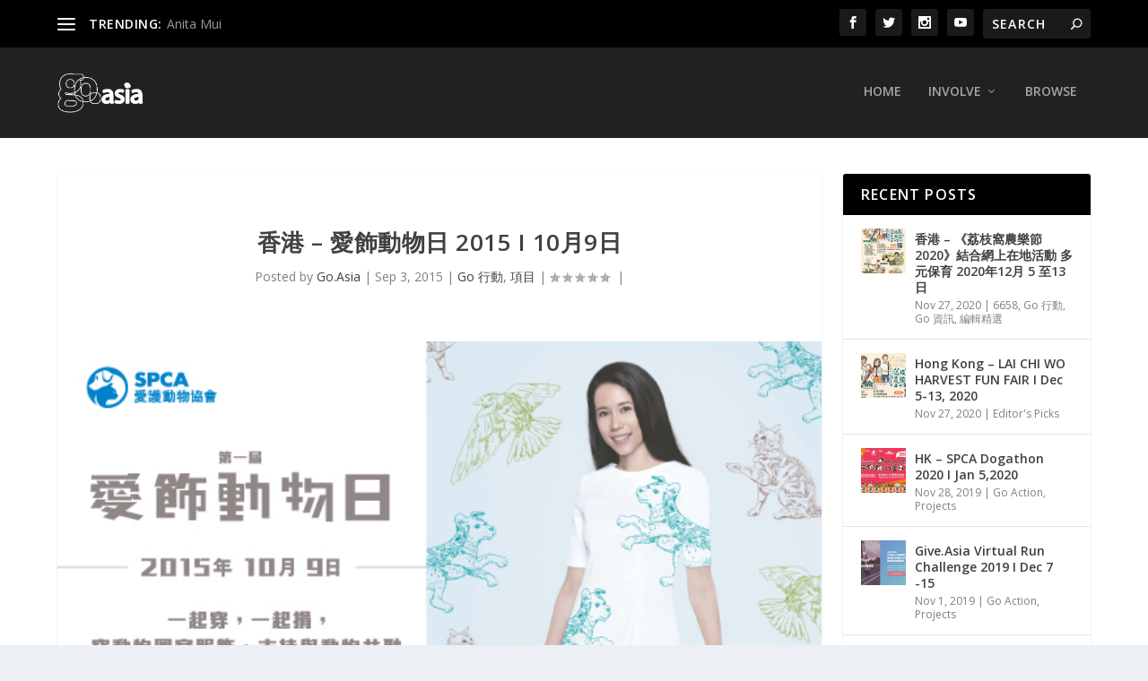

--- FILE ---
content_type: text/html; charset=UTF-8
request_url: https://www.go.asia/%E9%A6%99%E6%B8%AF-%E6%84%9B%E9%A3%BE%E5%8B%95%E7%89%A9%E6%97%A5-2015-i-10%E6%9C%889%E6%97%A5/
body_size: 13067
content:
<!DOCTYPE html>
<!--[if IE 6]>
<html id="ie6" lang="en-US">
<![endif]-->
<!--[if IE 7]>
<html id="ie7" lang="en-US">
<![endif]-->
<!--[if IE 8]>
<html id="ie8" lang="en-US">
<![endif]-->
<!--[if !(IE 6) | !(IE 7) | !(IE 8)  ]><!-->
<html lang="en-US">
<!--<![endif]-->
<head>
	<meta charset="UTF-8" />
			
	<meta http-equiv="X-UA-Compatible" content="IE=edge">
	<link rel="pingback" href="https://www.go.asia/xmlrpc.php" />

		<!--[if lt IE 9]>
	<script src="https://www.go.asia/wp-content/themes/Extra/scripts/ext/html5.js" type="text/javascript"></script>
	<![endif]-->

	<script type="text/javascript">
		document.documentElement.className = 'js';
	</script>

	<title>香港 &#8211; 愛飾動物日 2015 I 10月9日 | Go.Asia</title>
<link rel="preconnect" href="https://fonts.gstatic.com" crossorigin /><meta name='robots' content='noindex, nofollow' />
<script type="text/javascript">
			let jqueryParams=[],jQuery=function(r){return jqueryParams=[...jqueryParams,r],jQuery},$=function(r){return jqueryParams=[...jqueryParams,r],$};window.jQuery=jQuery,window.$=jQuery;let customHeadScripts=!1;jQuery.fn=jQuery.prototype={},$.fn=jQuery.prototype={},jQuery.noConflict=function(r){if(window.jQuery)return jQuery=window.jQuery,$=window.jQuery,customHeadScripts=!0,jQuery.noConflict},jQuery.ready=function(r){jqueryParams=[...jqueryParams,r]},$.ready=function(r){jqueryParams=[...jqueryParams,r]},jQuery.load=function(r){jqueryParams=[...jqueryParams,r]},$.load=function(r){jqueryParams=[...jqueryParams,r]},jQuery.fn.ready=function(r){jqueryParams=[...jqueryParams,r]},$.fn.ready=function(r){jqueryParams=[...jqueryParams,r]};</script><link rel='dns-prefetch' href='//fonts.googleapis.com' />
<link rel="alternate" type="application/rss+xml" title="Go.Asia &raquo; Feed" href="https://www.go.asia/feed/" />
<link rel="alternate" type="application/rss+xml" title="Go.Asia &raquo; Comments Feed" href="https://www.go.asia/comments/feed/" />
<meta content="Extra - Child v.1.0.16" name="generator"/><link rel='stylesheet' id='wp-block-library-css' href='https://www.go.asia/wp-includes/css/dist/block-library/style.min.css?ver=6.8.3' type='text/css' media='all' />
<style id='wp-block-library-theme-inline-css' type='text/css'>
.wp-block-audio :where(figcaption){color:#555;font-size:13px;text-align:center}.is-dark-theme .wp-block-audio :where(figcaption){color:#ffffffa6}.wp-block-audio{margin:0 0 1em}.wp-block-code{border:1px solid #ccc;border-radius:4px;font-family:Menlo,Consolas,monaco,monospace;padding:.8em 1em}.wp-block-embed :where(figcaption){color:#555;font-size:13px;text-align:center}.is-dark-theme .wp-block-embed :where(figcaption){color:#ffffffa6}.wp-block-embed{margin:0 0 1em}.blocks-gallery-caption{color:#555;font-size:13px;text-align:center}.is-dark-theme .blocks-gallery-caption{color:#ffffffa6}:root :where(.wp-block-image figcaption){color:#555;font-size:13px;text-align:center}.is-dark-theme :root :where(.wp-block-image figcaption){color:#ffffffa6}.wp-block-image{margin:0 0 1em}.wp-block-pullquote{border-bottom:4px solid;border-top:4px solid;color:currentColor;margin-bottom:1.75em}.wp-block-pullquote cite,.wp-block-pullquote footer,.wp-block-pullquote__citation{color:currentColor;font-size:.8125em;font-style:normal;text-transform:uppercase}.wp-block-quote{border-left:.25em solid;margin:0 0 1.75em;padding-left:1em}.wp-block-quote cite,.wp-block-quote footer{color:currentColor;font-size:.8125em;font-style:normal;position:relative}.wp-block-quote:where(.has-text-align-right){border-left:none;border-right:.25em solid;padding-left:0;padding-right:1em}.wp-block-quote:where(.has-text-align-center){border:none;padding-left:0}.wp-block-quote.is-large,.wp-block-quote.is-style-large,.wp-block-quote:where(.is-style-plain){border:none}.wp-block-search .wp-block-search__label{font-weight:700}.wp-block-search__button{border:1px solid #ccc;padding:.375em .625em}:where(.wp-block-group.has-background){padding:1.25em 2.375em}.wp-block-separator.has-css-opacity{opacity:.4}.wp-block-separator{border:none;border-bottom:2px solid;margin-left:auto;margin-right:auto}.wp-block-separator.has-alpha-channel-opacity{opacity:1}.wp-block-separator:not(.is-style-wide):not(.is-style-dots){width:100px}.wp-block-separator.has-background:not(.is-style-dots){border-bottom:none;height:1px}.wp-block-separator.has-background:not(.is-style-wide):not(.is-style-dots){height:2px}.wp-block-table{margin:0 0 1em}.wp-block-table td,.wp-block-table th{word-break:normal}.wp-block-table :where(figcaption){color:#555;font-size:13px;text-align:center}.is-dark-theme .wp-block-table :where(figcaption){color:#ffffffa6}.wp-block-video :where(figcaption){color:#555;font-size:13px;text-align:center}.is-dark-theme .wp-block-video :where(figcaption){color:#ffffffa6}.wp-block-video{margin:0 0 1em}:root :where(.wp-block-template-part.has-background){margin-bottom:0;margin-top:0;padding:1.25em 2.375em}
</style>
<style id='global-styles-inline-css' type='text/css'>
:root{--wp--preset--aspect-ratio--square: 1;--wp--preset--aspect-ratio--4-3: 4/3;--wp--preset--aspect-ratio--3-4: 3/4;--wp--preset--aspect-ratio--3-2: 3/2;--wp--preset--aspect-ratio--2-3: 2/3;--wp--preset--aspect-ratio--16-9: 16/9;--wp--preset--aspect-ratio--9-16: 9/16;--wp--preset--color--black: #000000;--wp--preset--color--cyan-bluish-gray: #abb8c3;--wp--preset--color--white: #ffffff;--wp--preset--color--pale-pink: #f78da7;--wp--preset--color--vivid-red: #cf2e2e;--wp--preset--color--luminous-vivid-orange: #ff6900;--wp--preset--color--luminous-vivid-amber: #fcb900;--wp--preset--color--light-green-cyan: #7bdcb5;--wp--preset--color--vivid-green-cyan: #00d084;--wp--preset--color--pale-cyan-blue: #8ed1fc;--wp--preset--color--vivid-cyan-blue: #0693e3;--wp--preset--color--vivid-purple: #9b51e0;--wp--preset--gradient--vivid-cyan-blue-to-vivid-purple: linear-gradient(135deg,rgba(6,147,227,1) 0%,rgb(155,81,224) 100%);--wp--preset--gradient--light-green-cyan-to-vivid-green-cyan: linear-gradient(135deg,rgb(122,220,180) 0%,rgb(0,208,130) 100%);--wp--preset--gradient--luminous-vivid-amber-to-luminous-vivid-orange: linear-gradient(135deg,rgba(252,185,0,1) 0%,rgba(255,105,0,1) 100%);--wp--preset--gradient--luminous-vivid-orange-to-vivid-red: linear-gradient(135deg,rgba(255,105,0,1) 0%,rgb(207,46,46) 100%);--wp--preset--gradient--very-light-gray-to-cyan-bluish-gray: linear-gradient(135deg,rgb(238,238,238) 0%,rgb(169,184,195) 100%);--wp--preset--gradient--cool-to-warm-spectrum: linear-gradient(135deg,rgb(74,234,220) 0%,rgb(151,120,209) 20%,rgb(207,42,186) 40%,rgb(238,44,130) 60%,rgb(251,105,98) 80%,rgb(254,248,76) 100%);--wp--preset--gradient--blush-light-purple: linear-gradient(135deg,rgb(255,206,236) 0%,rgb(152,150,240) 100%);--wp--preset--gradient--blush-bordeaux: linear-gradient(135deg,rgb(254,205,165) 0%,rgb(254,45,45) 50%,rgb(107,0,62) 100%);--wp--preset--gradient--luminous-dusk: linear-gradient(135deg,rgb(255,203,112) 0%,rgb(199,81,192) 50%,rgb(65,88,208) 100%);--wp--preset--gradient--pale-ocean: linear-gradient(135deg,rgb(255,245,203) 0%,rgb(182,227,212) 50%,rgb(51,167,181) 100%);--wp--preset--gradient--electric-grass: linear-gradient(135deg,rgb(202,248,128) 0%,rgb(113,206,126) 100%);--wp--preset--gradient--midnight: linear-gradient(135deg,rgb(2,3,129) 0%,rgb(40,116,252) 100%);--wp--preset--font-size--small: 13px;--wp--preset--font-size--medium: 20px;--wp--preset--font-size--large: 36px;--wp--preset--font-size--x-large: 42px;--wp--preset--spacing--20: 0.44rem;--wp--preset--spacing--30: 0.67rem;--wp--preset--spacing--40: 1rem;--wp--preset--spacing--50: 1.5rem;--wp--preset--spacing--60: 2.25rem;--wp--preset--spacing--70: 3.38rem;--wp--preset--spacing--80: 5.06rem;--wp--preset--shadow--natural: 6px 6px 9px rgba(0, 0, 0, 0.2);--wp--preset--shadow--deep: 12px 12px 50px rgba(0, 0, 0, 0.4);--wp--preset--shadow--sharp: 6px 6px 0px rgba(0, 0, 0, 0.2);--wp--preset--shadow--outlined: 6px 6px 0px -3px rgba(255, 255, 255, 1), 6px 6px rgba(0, 0, 0, 1);--wp--preset--shadow--crisp: 6px 6px 0px rgba(0, 0, 0, 1);}:root { --wp--style--global--content-size: 856px;--wp--style--global--wide-size: 1280px; }:where(body) { margin: 0; }.wp-site-blocks > .alignleft { float: left; margin-right: 2em; }.wp-site-blocks > .alignright { float: right; margin-left: 2em; }.wp-site-blocks > .aligncenter { justify-content: center; margin-left: auto; margin-right: auto; }:where(.is-layout-flex){gap: 0.5em;}:where(.is-layout-grid){gap: 0.5em;}.is-layout-flow > .alignleft{float: left;margin-inline-start: 0;margin-inline-end: 2em;}.is-layout-flow > .alignright{float: right;margin-inline-start: 2em;margin-inline-end: 0;}.is-layout-flow > .aligncenter{margin-left: auto !important;margin-right: auto !important;}.is-layout-constrained > .alignleft{float: left;margin-inline-start: 0;margin-inline-end: 2em;}.is-layout-constrained > .alignright{float: right;margin-inline-start: 2em;margin-inline-end: 0;}.is-layout-constrained > .aligncenter{margin-left: auto !important;margin-right: auto !important;}.is-layout-constrained > :where(:not(.alignleft):not(.alignright):not(.alignfull)){max-width: var(--wp--style--global--content-size);margin-left: auto !important;margin-right: auto !important;}.is-layout-constrained > .alignwide{max-width: var(--wp--style--global--wide-size);}body .is-layout-flex{display: flex;}.is-layout-flex{flex-wrap: wrap;align-items: center;}.is-layout-flex > :is(*, div){margin: 0;}body .is-layout-grid{display: grid;}.is-layout-grid > :is(*, div){margin: 0;}body{padding-top: 0px;padding-right: 0px;padding-bottom: 0px;padding-left: 0px;}:root :where(.wp-element-button, .wp-block-button__link){background-color: #32373c;border-width: 0;color: #fff;font-family: inherit;font-size: inherit;line-height: inherit;padding: calc(0.667em + 2px) calc(1.333em + 2px);text-decoration: none;}.has-black-color{color: var(--wp--preset--color--black) !important;}.has-cyan-bluish-gray-color{color: var(--wp--preset--color--cyan-bluish-gray) !important;}.has-white-color{color: var(--wp--preset--color--white) !important;}.has-pale-pink-color{color: var(--wp--preset--color--pale-pink) !important;}.has-vivid-red-color{color: var(--wp--preset--color--vivid-red) !important;}.has-luminous-vivid-orange-color{color: var(--wp--preset--color--luminous-vivid-orange) !important;}.has-luminous-vivid-amber-color{color: var(--wp--preset--color--luminous-vivid-amber) !important;}.has-light-green-cyan-color{color: var(--wp--preset--color--light-green-cyan) !important;}.has-vivid-green-cyan-color{color: var(--wp--preset--color--vivid-green-cyan) !important;}.has-pale-cyan-blue-color{color: var(--wp--preset--color--pale-cyan-blue) !important;}.has-vivid-cyan-blue-color{color: var(--wp--preset--color--vivid-cyan-blue) !important;}.has-vivid-purple-color{color: var(--wp--preset--color--vivid-purple) !important;}.has-black-background-color{background-color: var(--wp--preset--color--black) !important;}.has-cyan-bluish-gray-background-color{background-color: var(--wp--preset--color--cyan-bluish-gray) !important;}.has-white-background-color{background-color: var(--wp--preset--color--white) !important;}.has-pale-pink-background-color{background-color: var(--wp--preset--color--pale-pink) !important;}.has-vivid-red-background-color{background-color: var(--wp--preset--color--vivid-red) !important;}.has-luminous-vivid-orange-background-color{background-color: var(--wp--preset--color--luminous-vivid-orange) !important;}.has-luminous-vivid-amber-background-color{background-color: var(--wp--preset--color--luminous-vivid-amber) !important;}.has-light-green-cyan-background-color{background-color: var(--wp--preset--color--light-green-cyan) !important;}.has-vivid-green-cyan-background-color{background-color: var(--wp--preset--color--vivid-green-cyan) !important;}.has-pale-cyan-blue-background-color{background-color: var(--wp--preset--color--pale-cyan-blue) !important;}.has-vivid-cyan-blue-background-color{background-color: var(--wp--preset--color--vivid-cyan-blue) !important;}.has-vivid-purple-background-color{background-color: var(--wp--preset--color--vivid-purple) !important;}.has-black-border-color{border-color: var(--wp--preset--color--black) !important;}.has-cyan-bluish-gray-border-color{border-color: var(--wp--preset--color--cyan-bluish-gray) !important;}.has-white-border-color{border-color: var(--wp--preset--color--white) !important;}.has-pale-pink-border-color{border-color: var(--wp--preset--color--pale-pink) !important;}.has-vivid-red-border-color{border-color: var(--wp--preset--color--vivid-red) !important;}.has-luminous-vivid-orange-border-color{border-color: var(--wp--preset--color--luminous-vivid-orange) !important;}.has-luminous-vivid-amber-border-color{border-color: var(--wp--preset--color--luminous-vivid-amber) !important;}.has-light-green-cyan-border-color{border-color: var(--wp--preset--color--light-green-cyan) !important;}.has-vivid-green-cyan-border-color{border-color: var(--wp--preset--color--vivid-green-cyan) !important;}.has-pale-cyan-blue-border-color{border-color: var(--wp--preset--color--pale-cyan-blue) !important;}.has-vivid-cyan-blue-border-color{border-color: var(--wp--preset--color--vivid-cyan-blue) !important;}.has-vivid-purple-border-color{border-color: var(--wp--preset--color--vivid-purple) !important;}.has-vivid-cyan-blue-to-vivid-purple-gradient-background{background: var(--wp--preset--gradient--vivid-cyan-blue-to-vivid-purple) !important;}.has-light-green-cyan-to-vivid-green-cyan-gradient-background{background: var(--wp--preset--gradient--light-green-cyan-to-vivid-green-cyan) !important;}.has-luminous-vivid-amber-to-luminous-vivid-orange-gradient-background{background: var(--wp--preset--gradient--luminous-vivid-amber-to-luminous-vivid-orange) !important;}.has-luminous-vivid-orange-to-vivid-red-gradient-background{background: var(--wp--preset--gradient--luminous-vivid-orange-to-vivid-red) !important;}.has-very-light-gray-to-cyan-bluish-gray-gradient-background{background: var(--wp--preset--gradient--very-light-gray-to-cyan-bluish-gray) !important;}.has-cool-to-warm-spectrum-gradient-background{background: var(--wp--preset--gradient--cool-to-warm-spectrum) !important;}.has-blush-light-purple-gradient-background{background: var(--wp--preset--gradient--blush-light-purple) !important;}.has-blush-bordeaux-gradient-background{background: var(--wp--preset--gradient--blush-bordeaux) !important;}.has-luminous-dusk-gradient-background{background: var(--wp--preset--gradient--luminous-dusk) !important;}.has-pale-ocean-gradient-background{background: var(--wp--preset--gradient--pale-ocean) !important;}.has-electric-grass-gradient-background{background: var(--wp--preset--gradient--electric-grass) !important;}.has-midnight-gradient-background{background: var(--wp--preset--gradient--midnight) !important;}.has-small-font-size{font-size: var(--wp--preset--font-size--small) !important;}.has-medium-font-size{font-size: var(--wp--preset--font-size--medium) !important;}.has-large-font-size{font-size: var(--wp--preset--font-size--large) !important;}.has-x-large-font-size{font-size: var(--wp--preset--font-size--x-large) !important;}
:where(.wp-block-post-template.is-layout-flex){gap: 1.25em;}:where(.wp-block-post-template.is-layout-grid){gap: 1.25em;}
:where(.wp-block-columns.is-layout-flex){gap: 2em;}:where(.wp-block-columns.is-layout-grid){gap: 2em;}
:root :where(.wp-block-pullquote){font-size: 1.5em;line-height: 1.6;}
</style>
<link rel='stylesheet' id='extra-fonts-css' href='https://fonts.googleapis.com/css?family=Open+Sans:300italic,400italic,600italic,700italic,800italic,400,300,600,700,800&#038;subset=latin,latin-ext' type='text/css' media='all' />
<link rel='stylesheet' id='extra-style-parent-css' href='https://www.go.asia/wp-content/themes/Extra/style-static.min.css?ver=4.27.5' type='text/css' media='all' />
<link rel='stylesheet' id='child-style-css' href='https://www.go.asia/wp-content/themes/Extra-Child/style.css?ver=4.27.5' type='text/css' media='all' />
<link rel='stylesheet' id='extra-style-css' href='https://www.go.asia/wp-content/themes/Extra-Child/style.css?ver=4.27.5' type='text/css' media='all' />
<link rel="https://api.w.org/" href="https://www.go.asia/wp-json/" /><link rel="alternate" title="JSON" type="application/json" href="https://www.go.asia/wp-json/wp/v2/posts/24186" /><link rel="EditURI" type="application/rsd+xml" title="RSD" href="https://www.go.asia/xmlrpc.php?rsd" />
<meta name="generator" content="WordPress 6.8.3" />
<link rel="canonical" href="https://www.go.asia/%e9%a6%99%e6%b8%af-%e6%84%9b%e9%a3%be%e5%8b%95%e7%89%a9%e6%97%a5-2015-i-10%e6%9c%889%e6%97%a5/" />
<link rel='shortlink' href='https://www.go.asia/?p=24186' />
<link rel="alternate" title="oEmbed (JSON)" type="application/json+oembed" href="https://www.go.asia/wp-json/oembed/1.0/embed?url=https%3A%2F%2Fwww.go.asia%2F%25e9%25a6%2599%25e6%25b8%25af-%25e6%2584%259b%25e9%25a3%25be%25e5%258b%2595%25e7%2589%25a9%25e6%2597%25a5-2015-i-10%25e6%259c%25889%25e6%2597%25a5%2F" />
<link rel="alternate" title="oEmbed (XML)" type="text/xml+oembed" href="https://www.go.asia/wp-json/oembed/1.0/embed?url=https%3A%2F%2Fwww.go.asia%2F%25e9%25a6%2599%25e6%25b8%25af-%25e6%2584%259b%25e9%25a3%25be%25e5%258b%2595%25e7%2589%25a9%25e6%2597%25a5-2015-i-10%25e6%259c%25889%25e6%2597%25a5%2F&#038;format=xml" />
<script type="text/javascript">
(function(url){
	if(/(?:Chrome\/26\.0\.1410\.63 Safari\/537\.31|WordfenceTestMonBot)/.test(navigator.userAgent)){ return; }
	var addEvent = function(evt, handler) {
		if (window.addEventListener) {
			document.addEventListener(evt, handler, false);
		} else if (window.attachEvent) {
			document.attachEvent('on' + evt, handler);
		}
	};
	var removeEvent = function(evt, handler) {
		if (window.removeEventListener) {
			document.removeEventListener(evt, handler, false);
		} else if (window.detachEvent) {
			document.detachEvent('on' + evt, handler);
		}
	};
	var evts = 'contextmenu dblclick drag dragend dragenter dragleave dragover dragstart drop keydown keypress keyup mousedown mousemove mouseout mouseover mouseup mousewheel scroll'.split(' ');
	var logHuman = function() {
		if (window.wfLogHumanRan) { return; }
		window.wfLogHumanRan = true;
		var wfscr = document.createElement('script');
		wfscr.type = 'text/javascript';
		wfscr.async = true;
		wfscr.src = url + '&r=' + Math.random();
		(document.getElementsByTagName('head')[0]||document.getElementsByTagName('body')[0]).appendChild(wfscr);
		for (var i = 0; i < evts.length; i++) {
			removeEvent(evts[i], logHuman);
		}
	};
	for (var i = 0; i < evts.length; i++) {
		addEvent(evts[i], logHuman);
	}
})('//www.go.asia/?wordfence_lh=1&hid=0701DB6B9BDA39687F189C45AE9FE95A');
</script><meta name="viewport" content="width=device-width, initial-scale=1.0, maximum-scale=1.0, user-scalable=1" /><!-- Global site tag (gtag.js) - Google Analytics -->
<script async src="https://www.googletagmanager.com/gtag/js?id=UA-1450632-43"></script>
<script>
  window.dataLayer = window.dataLayer || [];
  function gtag(){dataLayer.push(arguments);}
  gtag('js', new Date());

  gtag('config', 'UA-1450632-43');
</script>
<link rel="icon" href="https://www.go.asia/wp-content/uploads/2017/03/cropped-apps-site-icon-150x150.png" sizes="32x32" />
<link rel="icon" href="https://www.go.asia/wp-content/uploads/2017/03/cropped-apps-site-icon-344x344.png" sizes="192x192" />
<link rel="apple-touch-icon" href="https://www.go.asia/wp-content/uploads/2017/03/cropped-apps-site-icon-344x344.png" />
<meta name="msapplication-TileImage" content="https://www.go.asia/wp-content/uploads/2017/03/cropped-apps-site-icon-344x344.png" />
<link rel="stylesheet" id="et-extra-customizer-global-cached-inline-styles" href="https://www.go.asia/wp-content/et-cache/global/et-extra-customizer-global.min.css?ver=1765271450" /><link rel="stylesheet" id="et-core-unified-24186-cached-inline-styles" href="https://www.go.asia/wp-content/et-cache/24186/et-core-unified-24186.min.css?ver=1765496192" /><link rel="stylesheet" id="et-core-unified-deferred-24186-cached-inline-styles" href="https://www.go.asia/wp-content/et-cache/24186/et-core-unified-deferred-24186.min.css?ver=1765496192" /></head>
<body class="wp-singular post-template-default single single-post postid-24186 single-format-standard wp-theme-Extra wp-child-theme-Extra-Child et_extra et_fixed_nav et_pb_gutters3 et_primary_nav_dropdown_animation_Default et_secondary_nav_dropdown_animation_Default with_sidebar with_sidebar_right et_includes_sidebar et-db">
	<div id="page-container" class="page-container">
				<!-- Header -->
		<header class="header left-right">
						<!-- #top-header -->
			<div id="top-header" style="">
				<div class="container">

					<!-- Secondary Nav -->
											<div id="et-secondary-nav" class="et-trending">
						
							<!-- ET Trending -->
							<div id="et-trending">

								<!-- ET Trending Button -->
								<a id="et-trending-button" href="#" title="">
									<span></span>
									<span></span>
									<span></span>
								</a>

								<!-- ET Trending Label -->
								<h4 id="et-trending-label">
									TRENDING:								</h4>

								<!-- ET Trending Post Loop -->
								<div id='et-trending-container'>
																											<div id="et-trending-post-131" class="et-trending-post et-trending-latest">
											<a href="https://www.go.asia/anita-mui/">Anita Mui</a>
										</div>
																			<div id="et-trending-post-464" class="et-trending-post">
											<a href="https://www.go.asia/seva/">Seva</a>
										</div>
																			<div id="et-trending-post-34055" class="et-trending-post">
											<a href="https://www.go.asia/ariana-grande/">Ariana Grande</a>
										</div>
																									</div>
							</div>
							<ul id="et-secondary-menu" class="nav"><li id="menu-item-4628" class="menu-item menu-item-type-post_type menu-item-object-page menu-item-4628"><a href="https://www.go.asia/about-goasia/">About Go.Asia</a></li>
<li id="menu-item-4624" class="menu-item menu-item-type-post_type menu-item-object-page menu-item-4624"><a href="https://www.go.asia/about-dotasia-organisation/">About DotAsia</a></li>
<li id="menu-item-4627" class="menu-item menu-item-type-post_type menu-item-object-page menu-item-4627"><a href="https://www.go.asia/founder/">Founder</a></li>
<li id="menu-item-4623" class="menu-item menu-item-type-post_type menu-item-object-page menu-item-4623"><a href="https://www.go.asia/disclaimer/">Disclaimer</a></li>
<li id="menu-item-34515" class="menu-item menu-item-type-post_type menu-item-object-page menu-item-34515"><a href="https://www.go.asia/privacy-policy/">Privacy Policy</a></li>
<li id="menu-item-34516" class="menu-item menu-item-type-post_type menu-item-object-page menu-item-34516"><a href="https://www.go.asia/copyright-notice/">Copyright Notice</a></li>
<li id="menu-item-4626" class="menu-item menu-item-type-post_type menu-item-object-page menu-item-4626"><a href="https://www.go.asia/contact-us/">Contact Us</a></li>
</ul>
												</div>
					
					<!-- #et-info -->
					<div id="et-info">

						
						<!-- .et-extra-social-icons -->
						<ul class="et-extra-social-icons" style="">
																																														<li class="et-extra-social-icon facebook">
									<a href="https://www.facebook.com/godotasia/" class="et-extra-icon et-extra-icon-background-hover et-extra-icon-facebook"></a>
								</li>
																																															<li class="et-extra-social-icon twitter">
									<a href="https://twitter.com/goasia_asia" class="et-extra-icon et-extra-icon-background-hover et-extra-icon-twitter"></a>
								</li>
																																																																																																																																																																																																										<li class="et-extra-social-icon instagram">
									<a href="https://www.instagram.com/go.asia_official/" class="et-extra-icon et-extra-icon-background-hover et-extra-icon-instagram"></a>
								</li>
																																																																																																																																																																																																																																																																								<li class="et-extra-social-icon youtube">
									<a href="https://www.youtube.com/user/goasia2011/featured" class="et-extra-icon et-extra-icon-background-hover et-extra-icon-youtube"></a>
								</li>
																																																																																																																																																																																</ul>
						
						<!-- .et-top-search -->
												<div class="et-top-search" style="">
							<form role="search" class="et-search-form" method="get" action="https://www.go.asia/">
			<input type="search" class="et-search-field" placeholder="Search" value="" name="s" title="Search for:" />
			<button class="et-search-submit"></button>
		</form>						</div>
						
						<!-- cart -->
											</div>
				</div><!-- /.container -->
			</div><!-- /#top-header -->

			
			<!-- Main Header -->
			<div id="main-header-wrapper">
				<div id="main-header" data-fixed-height="60">
					<div class="container">
					<!-- ET Ad -->
						
						
						<!-- Logo -->
						<a class="logo" href="https://www.go.asia/" data-fixed-height="60">
							<img src="/wp-content/uploads/2017/03/site-logo-white.png" width="658" height="351" alt="Go.Asia" id="logo" />
						</a>

						
						<!-- ET Navigation -->
						<div id="et-navigation">
							<ul id="et-menu" class="nav"><li id="menu-item-27434" class="menu-item menu-item-type-custom menu-item-object-custom menu-item-home menu-item-27434"><a href="https://www.go.asia/">Home</a></li>
<li id="menu-item-34808" class="menu-item menu-item-type-taxonomy menu-item-object-category menu-item-has-children menu-item-34808"><a href="https://www.go.asia/category/action-2/project/">Involve</a>
<ul class="sub-menu">
	<li id="menu-item-27435" class="menu-item menu-item-type-taxonomy menu-item-object-category menu-item-27435"><a href="https://www.go.asia/category/action-2/project/">Projects</a></li>
	<li id="menu-item-34474" class="menu-item menu-item-type-taxonomy menu-item-object-category menu-item-34474"><a href="https://www.go.asia/category/charity/charity-profile/">Charity</a></li>
</ul>
</li>
<li id="menu-item-34448" class="menu-item menu-item-type-taxonomy menu-item-object-category menu-item-34448"><a href="https://www.go.asia/category/courage/">Browse</a></li>
</ul>							<div id="et-mobile-navigation">
			<span class="show-menu">
				<div class="show-menu-button">
					<span></span>
					<span></span>
					<span></span>
				</div>
				<p>Select Page</p>
			</span>
			<nav>
			</nav>
		</div> <!-- /#et-mobile-navigation -->						</div><!-- /#et-navigation -->
					</div><!-- /.container -->
				</div><!-- /#main-header -->
			</div><!-- /#main-header-wrapper -->

		</header>

				<div id="main-content">
		<div class="container">
		<div id="content-area" class="clearfix">
			<div class="et_pb_extra_column_main">
																<article id="post-24186" class="module single-post-module post-24186 post type-post status-publish format-standard has-post-thumbnail hentry category-action-2-zh category-project-zh et-has-post-format-content et_post_format-et-post-format-standard">
														<div class="post-header">
								<h1 class="entry-title">香港 &#8211; 愛飾動物日 2015 I 10月9日</h1>
								<div class="post-meta vcard">
									<p>Posted by <a href="https://www.go.asia/author/goasia2/" class="url fn" title="Posts by Go.Asia" rel="author">Go.Asia</a> | <span class="updated">Sep 3, 2015</span> | <a href="https://www.go.asia/category/action-2-zh/" rel="tag">Go 行動</a>, <a href="https://www.go.asia/category/action-2-zh/project-zh/" rel="tag">項目</a> | <span class="rating-stars" title="Rating: 0.00"><span class="post-meta-icon rating-star rating-star-empty rating-star-1"></span>
<span class="post-meta-icon rating-star rating-star-empty rating-star-2"></span>
<span class="post-meta-icon rating-star rating-star-empty rating-star-3"></span>
<span class="post-meta-icon rating-star rating-star-empty rating-star-4"></span>
<span class="post-meta-icon rating-star rating-star-empty rating-star-5"></span>
</span></p>
                                    <div class="cu-tags">| </div>
								</div>
							</div>
							
														<div class="post-thumbnail header">
								<img src="https://www.go.asia/wp-content/uploads/2015/09/AD_goasia.jpg" alt="香港 &#8211; 愛飾動物日 2015 I 10月9日" />							</div>
							
														
							<div class="post-wrap">
															<div class="post-content entry-content">
									<p>主辦機構：香港愛護動物協會</p>
<p>背景：香港愛護動物協會SPCA(HK)成立 90 多年來一直致力推廣動物福利，服務包括：專業獸醫服務、24 小時拯救服務、協助調查虐待個案、 接收被遺棄動物、 執行及推廣動物生育控制項目、領養服務及社區關懷動物教育等</p>
<p>內容：第一屆愛飾動物日是香港愛護動物協會響應 10 月 4 日世界動物日而推出的慶祝活動，目的是要在香港宣揚接納及尊重所有動物的訊息。只要在 10 月 9 日當天穿上你喜歡的動物圖案服飾即可響應是次活動。如你同時透過活動捐款$100 或以上予愛護動物協會，即可獲贈第一屆愛飾動物日紀念手帶。當天必須穿著制服上班的朋友，亦可戴上活動紀念手帶以示支持。</p>
<p>活動日期：10月9日<br />
詳情：<a href="http://www.spca.org.hk/ch/join-us/event/the-spca-aniform-day-c" target="_blank">愛飾動物日 2015</a></p>
<p>查詢：  <a href="/cdn-cgi/l/email-protection#ec8d82858a839e81888d95ac9f9c8f8dc2839e8bc28487"><span class="__cf_email__" data-cfemail="e98887808f869b848d8890a99a998a88c7869b8ec78182">[email&#160;protected]</span></a></p>
<p>網上報名：<a href="http://www.spca.org.hk/images/aniform/02%20.pdf" target="_blank">按此</a></p>
<p>性質：籌款</p>
<p>地區：香港</p>
<p>圖片及資料來源：<a href="http://www.spca.org.hk/ch/join-us/event/the-spca-aniform-day-c" target="_blank">愛飾動物日 2015</a></p>
<p>&nbsp;</p>
																	</div>
														</div>
														<div class="post-footer">
								<div class="social-icons ed-social-share-icons">
									<p class="share-title">Share:</p>
									
		
		
		
		
		
		
		
		
		
		<a href="https://www.facebook.com/sharer.php?u=https://www.go.asia/%e9%a6%99%e6%b8%af-%e6%84%9b%e9%a3%be%e5%8b%95%e7%89%a9%e6%97%a5-2015-i-10%e6%9c%889%e6%97%a5/&#038;t=%E9%A6%99%E6%B8%AF%20%E2%80%93%20%E6%84%9B%E9%A3%BE%E5%8B%95%E7%89%A9%E6%97%A5%202015%20I%2010%E6%9C%889%E6%97%A5" class="social-share-link" title="Share &quot;香港 &#8211; 愛飾動物日 2015 I 10月9日&quot; via Facebook" data-network-name="facebook" data-share-title="香港 &#8211; 愛飾動物日 2015 I 10月9日" data-share-url="https://www.go.asia/%e9%a6%99%e6%b8%af-%e6%84%9b%e9%a3%be%e5%8b%95%e7%89%a9%e6%97%a5-2015-i-10%e6%9c%889%e6%97%a5/">
				<span class="et-extra-icon et-extra-icon-facebook et-extra-icon-background-hover" ></span>
			</a><a href="https://twitter.com/intent/tweet?text=%E9%A6%99%E6%B8%AF%20%E2%80%93%20%E6%84%9B%E9%A3%BE%E5%8B%95%E7%89%A9%E6%97%A5%202015%20I%2010%E6%9C%889%E6%97%A5%20https://www.go.asia/%e9%a6%99%e6%b8%af-%e6%84%9b%e9%a3%be%e5%8b%95%e7%89%a9%e6%97%a5-2015-i-10%e6%9c%889%e6%97%a5/" class="social-share-link" title="Share &quot;香港 &#8211; 愛飾動物日 2015 I 10月9日&quot; via Twitter" data-network-name="twitter" data-share-title="香港 &#8211; 愛飾動物日 2015 I 10月9日" data-share-url="https://www.go.asia/%e9%a6%99%e6%b8%af-%e6%84%9b%e9%a3%be%e5%8b%95%e7%89%a9%e6%97%a5-2015-i-10%e6%9c%889%e6%97%a5/">
				<span class="et-extra-icon et-extra-icon-twitter et-extra-icon-background-hover" ></span>
			</a><a href="https://plus.google.com/share?url=https://www.go.asia/%e9%a6%99%e6%b8%af-%e6%84%9b%e9%a3%be%e5%8b%95%e7%89%a9%e6%97%a5-2015-i-10%e6%9c%889%e6%97%a5/&#038;t=%E9%A6%99%E6%B8%AF%20%E2%80%93%20%E6%84%9B%E9%A3%BE%E5%8B%95%E7%89%A9%E6%97%A5%202015%20I%2010%E6%9C%889%E6%97%A5" class="social-share-link" title="Share &quot;香港 &#8211; 愛飾動物日 2015 I 10月9日&quot; via Google +" data-network-name="googleplus" data-share-title="香港 &#8211; 愛飾動物日 2015 I 10月9日" data-share-url="https://www.go.asia/%e9%a6%99%e6%b8%af-%e6%84%9b%e9%a3%be%e5%8b%95%e7%89%a9%e6%97%a5-2015-i-10%e6%9c%889%e6%97%a5/">
				<span class="et-extra-icon et-extra-icon-googleplus et-extra-icon-background-hover" ></span>
			</a><a href="https://www.tumblr.com/share?v=3&#038;u=https://www.go.asia/%e9%a6%99%e6%b8%af-%e6%84%9b%e9%a3%be%e5%8b%95%e7%89%a9%e6%97%a5-2015-i-10%e6%9c%889%e6%97%a5/&#038;t=%E9%A6%99%E6%B8%AF%20%E2%80%93%20%E6%84%9B%E9%A3%BE%E5%8B%95%E7%89%A9%E6%97%A5%202015%20I%2010%E6%9C%889%E6%97%A5" class="social-share-link" title="Share &quot;香港 &#8211; 愛飾動物日 2015 I 10月9日&quot; via Tumblr" data-network-name="tumblr" data-share-title="香港 &#8211; 愛飾動物日 2015 I 10月9日" data-share-url="https://www.go.asia/%e9%a6%99%e6%b8%af-%e6%84%9b%e9%a3%be%e5%8b%95%e7%89%a9%e6%97%a5-2015-i-10%e6%9c%889%e6%97%a5/">
				<span class="et-extra-icon et-extra-icon-tumblr et-extra-icon-background-hover" ></span>
			</a><a href="https://www.pinterest.com/pin/create/button/?url=https://www.go.asia/%e9%a6%99%e6%b8%af-%e6%84%9b%e9%a3%be%e5%8b%95%e7%89%a9%e6%97%a5-2015-i-10%e6%9c%889%e6%97%a5/&#038;description=%E9%A6%99%E6%B8%AF%20%E2%80%93%20%E6%84%9B%E9%A3%BE%E5%8B%95%E7%89%A9%E6%97%A5%202015%20I%2010%E6%9C%889%E6%97%A5&#038;media=https://www.go.asia/wp-content/uploads/2015/09/AD_goasia-150x150.jpg" class="social-share-link" title="Share &quot;香港 &#8211; 愛飾動物日 2015 I 10月9日&quot; via Pinterest" data-network-name="pinterest" data-share-title="香港 &#8211; 愛飾動物日 2015 I 10月9日" data-share-url="https://www.go.asia/%e9%a6%99%e6%b8%af-%e6%84%9b%e9%a3%be%e5%8b%95%e7%89%a9%e6%97%a5-2015-i-10%e6%9c%889%e6%97%a5/">
				<span class="et-extra-icon et-extra-icon-pinterest et-extra-icon-background-hover" ></span>
			</a><a href="http://www.linkedin.com/shareArticle?mini=true&#038;url=https://www.go.asia/%e9%a6%99%e6%b8%af-%e6%84%9b%e9%a3%be%e5%8b%95%e7%89%a9%e6%97%a5-2015-i-10%e6%9c%889%e6%97%a5/&#038;title=%E9%A6%99%E6%B8%AF%20%E2%80%93%20%E6%84%9B%E9%A3%BE%E5%8B%95%E7%89%A9%E6%97%A5%202015%20I%2010%E6%9C%889%E6%97%A5" class="social-share-link" title="Share &quot;香港 &#8211; 愛飾動物日 2015 I 10月9日&quot; via LinkedIn" data-network-name="linkedin" data-share-title="香港 &#8211; 愛飾動物日 2015 I 10月9日" data-share-url="https://www.go.asia/%e9%a6%99%e6%b8%af-%e6%84%9b%e9%a3%be%e5%8b%95%e7%89%a9%e6%97%a5-2015-i-10%e6%9c%889%e6%97%a5/">
				<span class="et-extra-icon et-extra-icon-linkedin et-extra-icon-background-hover" ></span>
			</a><a href="https://bufferapp.com/add?url=https://www.go.asia/%e9%a6%99%e6%b8%af-%e6%84%9b%e9%a3%be%e5%8b%95%e7%89%a9%e6%97%a5-2015-i-10%e6%9c%889%e6%97%a5/&#038;title=%E9%A6%99%E6%B8%AF%20%E2%80%93%20%E6%84%9B%E9%A3%BE%E5%8B%95%E7%89%A9%E6%97%A5%202015%20I%2010%E6%9C%889%E6%97%A5" class="social-share-link" title="Share &quot;香港 &#8211; 愛飾動物日 2015 I 10月9日&quot; via Buffer" data-network-name="buffer" data-share-title="香港 &#8211; 愛飾動物日 2015 I 10月9日" data-share-url="https://www.go.asia/%e9%a6%99%e6%b8%af-%e6%84%9b%e9%a3%be%e5%8b%95%e7%89%a9%e6%97%a5-2015-i-10%e6%9c%889%e6%97%a5/">
				<span class="et-extra-icon et-extra-icon-buffer et-extra-icon-background-hover" ></span>
			</a><a href="http://www.stumbleupon.com/badge?url=https://www.go.asia/%e9%a6%99%e6%b8%af-%e6%84%9b%e9%a3%be%e5%8b%95%e7%89%a9%e6%97%a5-2015-i-10%e6%9c%889%e6%97%a5/&#038;title=%E9%A6%99%E6%B8%AF%20%E2%80%93%20%E6%84%9B%E9%A3%BE%E5%8B%95%E7%89%A9%E6%97%A5%202015%20I%2010%E6%9C%889%E6%97%A5" class="social-share-link" title="Share &quot;香港 &#8211; 愛飾動物日 2015 I 10月9日&quot; via Stumbleupon" data-network-name="stumbleupon" data-share-title="香港 &#8211; 愛飾動物日 2015 I 10月9日" data-share-url="https://www.go.asia/%e9%a6%99%e6%b8%af-%e6%84%9b%e9%a3%be%e5%8b%95%e7%89%a9%e6%97%a5-2015-i-10%e6%9c%889%e6%97%a5/">
				<span class="et-extra-icon et-extra-icon-stumbleupon et-extra-icon-background-hover" ></span>
			</a><a href="#" class="social-share-link" title="Share &quot;香港 &#8211; 愛飾動物日 2015 I 10月9日&quot; via Email" data-network-name="basic_email" data-share-title="香港 &#8211; 愛飾動物日 2015 I 10月9日" data-share-url="https://www.go.asia/%e9%a6%99%e6%b8%af-%e6%84%9b%e9%a3%be%e5%8b%95%e7%89%a9%e6%97%a5-2015-i-10%e6%9c%889%e6%97%a5/">
				<span class="et-extra-icon et-extra-icon-basic_email et-extra-icon-background-hover" ></span>
			</a><a href="#" class="social-share-link" title="Share &quot;香港 &#8211; 愛飾動物日 2015 I 10月9日&quot; via Print" data-network-name="basic_print" data-share-title="香港 &#8211; 愛飾動物日 2015 I 10月9日" data-share-url="https://www.go.asia/%e9%a6%99%e6%b8%af-%e6%84%9b%e9%a3%be%e5%8b%95%e7%89%a9%e6%97%a5-2015-i-10%e6%9c%889%e6%97%a5/">
				<span class="et-extra-icon et-extra-icon-basic_print et-extra-icon-background-hover" ></span>
			</a>								</div>
																<div class="rating-stars">
									<p id="rate-title" class="rate-title">Rate:</p><div id="rating-stars"></div><input type="hidden" id="post_id" value="24186" />								</div>
																<style type="text/css" id="rating-stars">
									.post-footer .rating-stars #rated-stars img.star-on,
									.post-footer .rating-stars #rating-stars img.star-on {
										background-color: #000000;
									}
								</style>
							</div>

																				</article>

						<nav class="post-nav">
							<div class="nav-links clearfix">
								<div class="nav-link nav-link-prev">
									<a href="https://www.go.asia/%e9%a6%99%e6%b8%af-%ef%bc%8d%e6%b8%85%e6%b0%b4%e7%81%a3%e9%95%b7%e8%b7%91%e8%b3%bd2016-i-1%e6%9c%883%e6%97%a5/" rel="prev"><span class="button">Previous</span><span class="title">香港 －清水灣長跑賽2016 I 1月3日</span></a>								</div>
								<div class="nav-link nav-link-next">
									<a href="https://www.go.asia/international-day-of-peace-i-sept-21/" rel="next"><span class="button">Next</span><span class="title">International Day of Peace I Sept 21</span></a>								</div>
							</div>
						</nav>
												<div class="et_extra_other_module author-box vcard">
							<div class="author-box-header">
								<h3>About Go.Asia</h3>
							</div>
							<div class="author-box-content clearfix">
								<div class="author-box-avatar">
									<img alt='Go.Asia' src='https://secure.gravatar.com/avatar/245d4fb3daa36140f3180d765698df31bd74334e83786250a24a22703471eb92?s=170&#038;d=mm&#038;r=g' srcset='https://secure.gravatar.com/avatar/245d4fb3daa36140f3180d765698df31bd74334e83786250a24a22703471eb92?s=340&#038;d=mm&#038;r=g 2x' class='avatar avatar-170 photo' height='170' width='170' decoding='async'/>								</div>
								<div class="author-box-description">
									<h4><a class="author-link url fn" href="https://www.go.asia/author/goasia2/" rel="author" title="View all posts by Go.Asia">Go.Asia</a></h4>
									<p class="note">Go.Asia is a charitable initiative that aims to improve society through collective and individual efforts.   Go.Asia contains helpful information on possible ways to enrich your life and the lives of those around you through acts of kindness, compassion, generosity and goodwill.</p>
									<ul class="social-icons">
																			</ul>
								</div>
							</div>
						</div>
						
												<div class="et_extra_other_module related-posts">
							<div class="related-posts-header">
								<h3>Related Posts</h3>
							</div>
							<div class="related-posts-content clearfix">
																<div class="related-post">
									<div class="featured-image"><a href="https://www.go.asia/%e6%be%b3%e9%96%80-%ef%bc%8d%e6%95%91%e4%b8%96%e8%bb%8d%e5%ae%9a%e5%90%912015-%e8%b7%91%e7%9b%a1%e6%be%b3%e8%91%a1%e8%a1%97%e5%b7%b7-i-10%e6%9c%8817%e6%97%a5/" title="澳門 －救世軍定向2015 – 跑盡澳葡街巷 I 10月17日" class="post-thumbnail">
				<img src="https://www.go.asia/wp-content/uploads/2015/09/slavationarmyorienteering2015-440x264.jpg" alt="澳門 －救世軍定向2015 – 跑盡澳葡街巷 I 10月17日" /><span class="et_pb_extra_overlay"></span>
			</a></div>
									<h4 class="title"><a href="https://www.go.asia/%e6%be%b3%e9%96%80-%ef%bc%8d%e6%95%91%e4%b8%96%e8%bb%8d%e5%ae%9a%e5%90%912015-%e8%b7%91%e7%9b%a1%e6%be%b3%e8%91%a1%e8%a1%97%e5%b7%b7-i-10%e6%9c%8817%e6%97%a5/">澳門 －救世軍定向2015 – 跑盡澳葡街巷 I 10月17日</a></h4>
									<p class="date"><span class="updated">09.2015</span></p>
								</div>
																<div class="related-post">
									<div class="featured-image"><a href="https://www.go.asia/%e6%95%91%e4%b8%96%e8%bb%8d%e6%b8%af%e6%be%b3%e5%ae%9a%e5%90%91%e6%97%a5/" title="救世軍港澳定向日" class="post-thumbnail">
				<img src="https://www.go.asia/wp-content/uploads/2012/06/proj-hk-sa003-440x264.jpg" alt="救世軍港澳定向日" /><span class="et_pb_extra_overlay"></span>
			</a></div>
									<h4 class="title"><a href="https://www.go.asia/%e6%95%91%e4%b8%96%e8%bb%8d%e6%b8%af%e6%be%b3%e5%ae%9a%e5%90%91%e6%97%a5/">救世軍港澳定向日</a></h4>
									<p class="date"><span class="updated">11.2011</span></p>
								</div>
																<div class="related-post">
									<div class="featured-image"><a href="https://www.go.asia/%e8%8f%b2%e5%be%8b%e8%b3%931%e9%80%b1%e7%94%9f%e6%85%8b%e5%bf%97%e5%b7%a5%e6%8f%9b%e6%b0%a7%e4%b9%8b%e6%97%85/" title="菲律賓一週生態志工換氧之旅" class="post-thumbnail">
				<img src="https://www.go.asia/wp-content/uploads/2016/05/featured-goasia-filler-1-440x264.jpg" alt="菲律賓一週生態志工換氧之旅" /><span class="et_pb_extra_overlay"></span>
			</a></div>
									<h4 class="title"><a href="https://www.go.asia/%e8%8f%b2%e5%be%8b%e8%b3%931%e9%80%b1%e7%94%9f%e6%85%8b%e5%bf%97%e5%b7%a5%e6%8f%9b%e6%b0%a7%e4%b9%8b%e6%97%85/">菲律賓一週生態志工換氧之旅</a></h4>
									<p class="date"><span class="updated">04.2012</span></p>
								</div>
																<div class="related-post">
									<div class="featured-image"><a href="https://www.go.asia/%e6%97%a5%e6%9c%ac%e5%b3%b6%e6%a0%b9%e7%b8%a3%e5%a4%a7%e7%94%b0%e5%b8%82%e7%be%a9%e5%b7%a5%e6%b4%bb%e5%8b%95/" title="日本島根縣大田市義工活動" class="post-thumbnail">
				<img src="https://www.go.asia/wp-content/uploads/2016/05/featured-goasia-filler-1-440x264.jpg" alt="日本島根縣大田市義工活動" /><span class="et_pb_extra_overlay"></span>
			</a></div>
									<h4 class="title"><a href="https://www.go.asia/%e6%97%a5%e6%9c%ac%e5%b3%b6%e6%a0%b9%e7%b8%a3%e5%a4%a7%e7%94%b0%e5%b8%82%e7%be%a9%e5%b7%a5%e6%b4%bb%e5%8b%95/">日本島根縣大田市義工活動</a></h4>
									<p class="date"><span class="updated">07.2012</span></p>
								</div>
																							</div>
						</div>
										
							</div><!-- /.et_pb_extra_column.et_pb_extra_column_main -->

			<div class="et_pb_extra_column_sidebar">
			<div id="et-recent-posts-2" class="et_pb_widget widget_et_recent_entries">		<h4 class="widgettitle">Recent Posts</h4>		<ul class="widget_list">
					<li>
									<a href="https://www.go.asia/%e9%a6%99%e6%b8%af-%e3%80%8a%e8%8d%94%e6%9e%9d%e7%aa%a9%e8%be%b2%e6%a8%82%e7%af%802020%e3%80%8b%e7%b5%90%e5%90%88%e7%b6%b2%e4%b8%8a%e5%9c%a8%e5%9c%b0%e6%b4%bb%e5%8b%95-%e5%a4%9a%e5%85%83%e4%bf%9d/" title="香港 &#8211; 《荔枝窩農樂節2020》結合網上在地活動 多元保育   2020年12月 5 至13日" class="widget_list_thumbnail">
				<img src="https://www.go.asia/wp-content/uploads/2020/11/荔枝窩農樂節_poster-150x150.jpg" alt="香港 &#8211; 《荔枝窩農樂節2020》結合網上在地活動 多元保育   2020年12月 5 至13日" />
			</a>								<div class="post_info">
					<a href="https://www.go.asia/%e9%a6%99%e6%b8%af-%e3%80%8a%e8%8d%94%e6%9e%9d%e7%aa%a9%e8%be%b2%e6%a8%82%e7%af%802020%e3%80%8b%e7%b5%90%e5%90%88%e7%b6%b2%e4%b8%8a%e5%9c%a8%e5%9c%b0%e6%b4%bb%e5%8b%95-%e5%a4%9a%e5%85%83%e4%bf%9d/" class="title">香港 &#8211; 《荔枝窩農樂節2020》結合網上在地活動 多元保育   2020年12月 5 至13日</a>
										<div class="post-meta">
						<span class="updated">Nov 27, 2020</span> | <a href="https://www.go.asia/category/6658/" rel="tag">6658</a>, <a href="https://www.go.asia/category/action-2-zh/" rel="tag">Go 行動</a>, <a href="https://www.go.asia/category/news-zh/" rel="tag">Go 資訊</a>, <a href="https://www.go.asia/category/editors-picks-tc/" rel="tag">編輯精選</a>					</div>
				</div>
			</li>
					<li>
									<a href="https://www.go.asia/hong-kong-lai-chi-wo-harvest-fun-fair-i-dec-5-13-2020/" title="Hong Kong &#8211; LAI CHI WO HARVEST FUN FAIR  I Dec 5-13, 2020" class="widget_list_thumbnail">
				<img src="https://www.go.asia/wp-content/uploads/2020/11/荔枝窩農樂節_poster-e1606469215402-150x150.jpg" alt="Hong Kong &#8211; LAI CHI WO HARVEST FUN FAIR  I Dec 5-13, 2020" />
			</a>								<div class="post_info">
					<a href="https://www.go.asia/hong-kong-lai-chi-wo-harvest-fun-fair-i-dec-5-13-2020/" class="title">Hong Kong &#8211; LAI CHI WO HARVEST FUN FAIR  I Dec 5-13, 2020</a>
										<div class="post-meta">
						<span class="updated">Nov 27, 2020</span> | <a href="https://www.go.asia/category/editors-picks/" rel="tag">Editor's Picks</a>					</div>
				</div>
			</li>
					<li>
									<a href="https://www.go.asia/hk-spca-dogathon-2020-i-jan-52020/" title="HK &#8211; SPCA Dogathon 2020  I Jan 5,2020" class="widget_list_thumbnail">
				<img src="https://www.go.asia/wp-content/uploads/2019/11/Dogathon-grid-267x150-01-150x150.jpg" alt="HK &#8211; SPCA Dogathon 2020  I Jan 5,2020" />
			</a>								<div class="post_info">
					<a href="https://www.go.asia/hk-spca-dogathon-2020-i-jan-52020/" class="title">HK &#8211; SPCA Dogathon 2020  I Jan 5,2020</a>
										<div class="post-meta">
						<span class="updated">Nov 28, 2019</span> | <a href="https://www.go.asia/category/action-2/" rel="tag">Go Action</a>, <a href="https://www.go.asia/category/action-2/project/" rel="tag">Projects</a>					</div>
				</div>
			</li>
					<li>
									<a href="https://www.go.asia/give-asia-virtual-run-challenge-2019-i-dec-7-15/" title="Give.Asia Virtual Run Challenge 2019 I Dec 7 -15" class="widget_list_thumbnail">
				<img src="https://www.go.asia/wp-content/uploads/2019/10/Screenshot-2019-10-31-at-14.21.27-150x150.png" alt="Give.Asia Virtual Run Challenge 2019 I Dec 7 -15" />
			</a>								<div class="post_info">
					<a href="https://www.go.asia/give-asia-virtual-run-challenge-2019-i-dec-7-15/" class="title">Give.Asia Virtual Run Challenge 2019 I Dec 7 -15</a>
										<div class="post-meta">
						<span class="updated">Nov 1, 2019</span> | <a href="https://www.go.asia/category/action-2/" rel="tag">Go Action</a>, <a href="https://www.go.asia/category/action-2/project/" rel="tag">Projects</a>					</div>
				</div>
			</li>
					<li>
									<a href="https://www.go.asia/hk-ayp-rogaine-charity-race-2020-calls-for-action-i-jan-19/" title="香港- 圖出山野慈善賽2020 現正接受報名 I 1月19日" class="widget_list_thumbnail">
				<img src="https://www.go.asia/wp-content/uploads/2019/10/AYP2020c-150x150.jpg" alt="香港- 圖出山野慈善賽2020 現正接受報名 I 1月19日" />
			</a>								<div class="post_info">
					<a href="https://www.go.asia/hk-ayp-rogaine-charity-race-2020-calls-for-action-i-jan-19/" class="title">香港- 圖出山野慈善賽2020 現正接受報名 I 1月19日</a>
										<div class="post-meta">
						<span class="updated">Oct 24, 2019</span> | <a href="https://www.go.asia/category/action-2-zh/" rel="tag">Go 行動</a>, <a href="https://www.go.asia/category/action-2-zh/project-zh/" rel="tag">項目</a>					</div>
				</div>
			</li>
						</ul>
		</div> <!-- end .et_pb_widget --></div>

		</div> <!-- #content-area -->
	</div> <!-- .container -->
	</div> <!-- #main-content -->

	
	<footer id="footer" class="footer_columns_3">
		<div class="container">
	<div class="et_pb_extra_row container-width-change-notify">
						<div class="et_pb_extra_column odd column-1">
					<div id="media_image-2" class="et_pb_widget widget_media_image"><h4 class="widgettitle"> </h4><img class="image " src="/wp-content/goasia/footer/donniecissy.png" alt="Cissy and Donnie" width="318" height="255" decoding="async" loading="lazy" /></div> <!-- end .et_pb_widget -->				</div>
								<div class="et_pb_extra_column even column-2">
									</div>
								<div class="et_pb_extra_column even column-4">
									</div>
					</div>
</div>
		<div id="footer-bottom">
			<div class="container">

				<!-- Footer Info -->
				<p id="footer-info">Copyright 2026 Go.Asia | DotAsia Foundation - Charity Licence No. IRD 91/12820 | DotAsia Organisation. <a href="/copyright-notice/" style="font-weight:bold;">Copyrights Disclaimer</a></p>

				<!-- Footer Navigation -->
								<div id="footer-nav">
											<ul class="et-extra-social-icons" style="">
																																								<li class="et-extra-social-icon facebook">
								<a href="https://www.facebook.com/godotasia/" class="et-extra-icon et-extra-icon-background-none et-extra-icon-facebook"></a>
							</li>
																																									<li class="et-extra-social-icon twitter">
								<a href="https://twitter.com/goasia_asia" class="et-extra-icon et-extra-icon-background-none et-extra-icon-twitter"></a>
							</li>
																																																																																																																																																																																<li class="et-extra-social-icon instagram">
								<a href="https://www.instagram.com/go.asia_official/" class="et-extra-icon et-extra-icon-background-none et-extra-icon-instagram"></a>
							</li>
																																																																																																																																																																																																																																						<li class="et-extra-social-icon youtube">
								<a href="https://www.youtube.com/user/goasia2011/featured" class="et-extra-icon et-extra-icon-background-none et-extra-icon-youtube"></a>
							</li>
																																																																																																																																																										</ul>
									</div> <!-- /#et-footer-nav -->
				
			</div>
		</div>
	</footer>
	</div> <!-- #page-container -->

			<span title="Back To Top" id="back_to_top"></span>
	
	<script data-cfasync="false" src="/cdn-cgi/scripts/5c5dd728/cloudflare-static/email-decode.min.js"></script><script type="speculationrules">
{"prefetch":[{"source":"document","where":{"and":[{"href_matches":"\/*"},{"not":{"href_matches":["\/wp-*.php","\/wp-admin\/*","\/wp-content\/uploads\/*","\/wp-content\/*","\/wp-content\/plugins\/*","\/wp-content\/themes\/Extra-Child\/*","\/wp-content\/themes\/Extra\/*","\/*\\?(.+)"]}},{"not":{"selector_matches":"a[rel~=\"nofollow\"]"}},{"not":{"selector_matches":".no-prefetch, .no-prefetch a"}}]},"eagerness":"conservative"}]}
</script>
<script type="text/javascript" src="https://www.go.asia/wp-includes/js/masonry.min.js?ver=4.2.2" id="masonry-js"></script>
<script type="text/javascript" src="https://www.go.asia/wp-includes/js/jquery/jquery.min.js?ver=3.7.1" id="jquery-core-js"></script>
<script type="text/javascript" src="https://www.go.asia/wp-includes/js/jquery/jquery-migrate.min.js?ver=3.4.1" id="jquery-migrate-js"></script>
<script type="text/javascript" id="jquery-js-after">
/* <![CDATA[ */
jqueryParams.length&&$.each(jqueryParams,function(e,r){if("function"==typeof r){var n=String(r);n.replace("$","jQuery");var a=new Function("return "+n)();$(document).ready(a)}});
/* ]]> */
</script>
<script type="text/javascript" id="extra-scripts-js-extra">
/* <![CDATA[ */
var EXTRA = {"images_uri":"https:\/\/www.go.asia\/wp-content\/themes\/Extra\/images\/","ajaxurl":"https:\/\/www.go.asia\/wp-admin\/admin-ajax.php","your_rating":"Your Rating:","item_in_cart_count":"%d Item in Cart","items_in_cart_count":"%d Items in Cart","item_count":"%d Item","items_count":"%d Items","rating_nonce":"586ed2efd1","timeline_nonce":"38955ea6b5","blog_feed_nonce":"b4b8e824b4","error":"There was a problem, please try again.","contact_error_name_required":"Name field cannot be empty.","contact_error_email_required":"Email field cannot be empty.","contact_error_email_invalid":"Please enter a valid email address.","is_ab_testing_active":"","is_cache_plugin_active":"yes"};
var et_builder_utils_params = {"condition":{"diviTheme":false,"extraTheme":true},"scrollLocations":["app","top"],"builderScrollLocations":{"desktop":"app","tablet":"app","phone":"app"},"onloadScrollLocation":"app","builderType":"fe"};
var et_frontend_scripts = {"builderCssContainerPrefix":"#et-boc","builderCssLayoutPrefix":"#et-boc .et-l"};
var et_pb_custom = {"ajaxurl":"https:\/\/www.go.asia\/wp-admin\/admin-ajax.php","images_uri":"https:\/\/www.go.asia\/wp-content\/themes\/Extra\/images","builder_images_uri":"https:\/\/www.go.asia\/wp-content\/themes\/Extra\/includes\/builder\/images","et_frontend_nonce":"3616fa049b","subscription_failed":"Please, check the fields below to make sure you entered the correct information.","et_ab_log_nonce":"ecc4200ee7","fill_message":"Please, fill in the following fields:","contact_error_message":"Please, fix the following errors:","invalid":"Invalid email","captcha":"Captcha","prev":"Prev","previous":"Previous","next":"Next","wrong_captcha":"You entered the wrong number in captcha.","wrong_checkbox":"Checkbox","ignore_waypoints":"no","is_divi_theme_used":"","widget_search_selector":".widget_search","ab_tests":[],"is_ab_testing_active":"","page_id":"24186","unique_test_id":"","ab_bounce_rate":"5","is_cache_plugin_active":"yes","is_shortcode_tracking":"","tinymce_uri":"https:\/\/www.go.asia\/wp-content\/themes\/Extra\/includes\/builder\/frontend-builder\/assets\/vendors","accent_color":"#000000","waypoints_options":[]};
var et_pb_box_shadow_elements = [];
/* ]]> */
</script>
<script type="text/javascript" src="https://www.go.asia/wp-content/themes/Extra/scripts/scripts.min.js?ver=4.27.5" id="extra-scripts-js"></script>
<script type="text/javascript" src="https://www.go.asia/wp-content/themes/Extra/includes/builder/feature/dynamic-assets/assets/js/jquery.fitvids.js?ver=4.27.5" id="fitvids-js"></script>
<script type="text/javascript" src="https://www.go.asia/wp-includes/js/comment-reply.min.js?ver=6.8.3" id="comment-reply-js" async="async" data-wp-strategy="async"></script>
<script type="text/javascript" src="https://www.go.asia/wp-content/themes/Extra/includes/builder/feature/dynamic-assets/assets/js/jquery.mobile.js?ver=4.27.5" id="jquery-mobile-js"></script>
<script type="text/javascript" src="https://www.go.asia/wp-content/themes/Extra/includes/builder/feature/dynamic-assets/assets/js/magnific-popup.js?ver=4.27.5" id="magnific-popup-js"></script>
<script type="text/javascript" src="https://www.go.asia/wp-content/themes/Extra/includes/builder/feature/dynamic-assets/assets/js/easypiechart.js?ver=4.27.5" id="easypiechart-js"></script>
<script type="text/javascript" src="https://www.go.asia/wp-content/themes/Extra/includes/builder/feature/dynamic-assets/assets/js/salvattore.js?ver=4.27.5" id="salvattore-js"></script>
<script type="text/javascript" src="https://www.go.asia/wp-content/plugins/page-links-to/dist/new-tab.js?ver=3.3.7" id="page-links-to-js"></script>
<script type="text/javascript" src="https://www.go.asia/wp-content/themes/Extra/core/admin/js/common.js?ver=4.27.5" id="et-core-common-js"></script>
<script type="text/javascript" id="et-builder-modules-script-motion-js-extra">
/* <![CDATA[ */
var et_pb_motion_elements = {"desktop":[],"tablet":[],"phone":[]};
/* ]]> */
</script>
<script type="text/javascript" src="https://www.go.asia/wp-content/themes/Extra/includes/builder/feature/dynamic-assets/assets/js/motion-effects.js?ver=4.27.5" id="et-builder-modules-script-motion-js"></script>
<script type="text/javascript" id="et-builder-modules-script-sticky-js-extra">
/* <![CDATA[ */
var et_pb_sticky_elements = [];
/* ]]> */
</script>
<script type="text/javascript" src="https://www.go.asia/wp-content/themes/Extra/includes/builder/feature/dynamic-assets/assets/js/sticky-elements.js?ver=4.27.5" id="et-builder-modules-script-sticky-js"></script>
<script defer src="https://static.cloudflareinsights.com/beacon.min.js/vcd15cbe7772f49c399c6a5babf22c1241717689176015" integrity="sha512-ZpsOmlRQV6y907TI0dKBHq9Md29nnaEIPlkf84rnaERnq6zvWvPUqr2ft8M1aS28oN72PdrCzSjY4U6VaAw1EQ==" data-cf-beacon='{"version":"2024.11.0","token":"3422791e9b9c470b9a7c46f00edeedbf","r":1,"server_timing":{"name":{"cfCacheStatus":true,"cfEdge":true,"cfExtPri":true,"cfL4":true,"cfOrigin":true,"cfSpeedBrain":true},"location_startswith":null}}' crossorigin="anonymous"></script>
</body>
</html>

<!-- Dynamic page generated in 0.533 seconds. -->
<!-- Cached page generated by WP-Super-Cache on 2026-01-30 11:48:55 -->

<!-- Compression = gzip -->